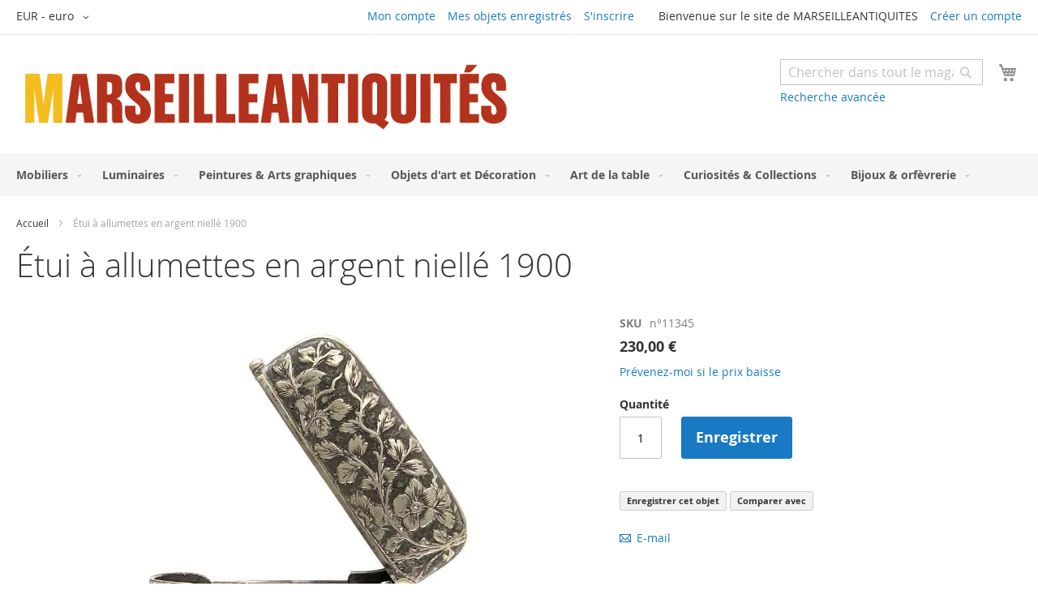

--- FILE ---
content_type: text/html; charset=UTF-8
request_url: https://www.marseilleantiquites.fr/etui-a-briquet-en-argent-nielle-1900.html
body_size: 14631
content:
<!doctype html>
<html lang="fr">
    <head prefix="og: http://ogp.me/ns# fb: http://ogp.me/ns/fb# product: http://ogp.me/ns/product#">
        <script>
    var LOCALE = 'fr\u002DFR';
    var BASE_URL = 'https\u003A\u002F\u002Fwww.marseilleantiquites.fr\u002F';
    var require = {
        'baseUrl': 'https\u003A\u002F\u002Fwww.marseilleantiquites.fr\u002Fstatic\u002Ffrontend\u002FMagento\u002Fblank\u002Ffr_FR'
    };</script>        <meta charset="utf-8"/>
<meta name="title" content="Étui à allumettes en argent niellé 1900 - œuvre d&#039;art ancienne"/>
<meta name="description" content="Étui à allumettes en argent niellé 1900 de dimension 4 x 3 x 1 cm. "/>
<meta name="keywords" content="Village des antiquaires, marseilleantiquites, marseille antiquites, antiquaire, antique, france antiquaire, antiquaire france"/>
<meta name="robots" content="INDEX,FOLLOW"/>
<meta name="viewport" content="width=device-width, initial-scale=1"/>
<meta name="format-detection" content="telephone=no"/>
<title>MARSEILLEANTIQUITES -  Étui à allumettes en argent niellé 1900 - œuvre d&#039;art ancienne Le site du Village des antiquaires de FIFITURIN</title>
<link  rel="stylesheet" type="text/css"  media="all" href="https://www.marseilleantiquites.fr/static/frontend/Magento/blank/fr_FR/mage/calendar.css" />
<link  rel="stylesheet" type="text/css"  media="all" href="https://www.marseilleantiquites.fr/static/frontend/Magento/blank/fr_FR/css/styles-m.css" />
<link  rel="stylesheet" type="text/css"  media="all" href="https://www.marseilleantiquites.fr/static/frontend/Magento/blank/fr_FR/mage/gallery/gallery.css" />
<link  rel="stylesheet" type="text/css"  media="screen and (min-width: 768px)" href="https://www.marseilleantiquites.fr/static/frontend/Magento/blank/fr_FR/css/styles-l.css" />
<link  rel="stylesheet" type="text/css"  media="print" href="https://www.marseilleantiquites.fr/static/frontend/Magento/blank/fr_FR/css/print.css" />
<script  type="text/javascript"  src="https://www.marseilleantiquites.fr/static/frontend/Magento/blank/fr_FR/requirejs/require.js"></script>
<script  type="text/javascript"  src="https://www.marseilleantiquites.fr/static/frontend/Magento/blank/fr_FR/mage/requirejs/mixins.js"></script>
<script  type="text/javascript"  src="https://www.marseilleantiquites.fr/static/frontend/Magento/blank/fr_FR/requirejs-config.js"></script>
<link  rel="icon" type="image/x-icon" href="https://www.marseilleantiquites.fr/media/favicon/stores/1/INCONEver.png" />
<link  rel="shortcut icon" type="image/x-icon" href="https://www.marseilleantiquites.fr/media/favicon/stores/1/INCONEver.png" />
        <!-- BEGIN GOOGLE ANALYTICS CODE -->
<script type="text/x-magento-init">
{
    "*": {
        "Magento_GoogleAnalytics/js/google-analytics": {
            "isCookieRestrictionModeEnabled": 0,
            "currentWebsite": 1,
            "cookieName": "user_allowed_save_cookie",
            "ordersTrackingData": [],
            "pageTrackingData": {"optPageUrl":"","isAnonymizedIpActive":false,"accountId":"UA-42787389-1"}        }
    }
}
</script>
<!-- END GOOGLE ANALYTICS CODE -->
    <script type="text/x-magento-init">
        {
            "*": {
                "Magento_PageCache/js/form-key-provider": {
                    "isPaginationCacheEnabled":
                        0                }
            }
        }
    </script>

<meta property="og:type" content="product" />
<meta property="og:title"
      content="&#xC9;tui&#x20;&#xE0;&#x20;allumettes&#x20;en&#x20;argent&#x20;niell&#xE9;&#x20;1900&#x20;" />
<meta property="og:image"
      content="https://www.marseilleantiquites.fr/media/catalog/product/cache/7f9b855a6b0d1dcd9197ff8b0a22a695/p/x/pxl_20230316_142659593.jpg" />
<meta property="og:description"
      content="" />
<meta property="og:url" content="https://www.marseilleantiquites.fr/etui-a-briquet-en-argent-nielle-1900.html" />
    <meta property="product:price:amount" content="230"/>
    <meta property="product:price:currency"
      content="EUR"/>
    </head>
    <body data-container="body"
          data-mage-init='{"loaderAjax": {}, "loader": { "icon": "https://www.marseilleantiquites.fr/static/frontend/Magento/blank/fr_FR/images/loader-2.gif"}}'
        id="html-body" itemtype="http://schema.org/Product" itemscope="itemscope" class="catalog-product-view product-etui-a-briquet-en-argent-nielle-1900 page-layout-1column">
        
<script type="text/x-magento-init">
    {
        "*": {
            "Magento_PageBuilder/js/widget-initializer": {
                "config": {"[data-content-type=\"slider\"][data-appearance=\"default\"]":{"Magento_PageBuilder\/js\/content-type\/slider\/appearance\/default\/widget":false},"[data-content-type=\"map\"]":{"Magento_PageBuilder\/js\/content-type\/map\/appearance\/default\/widget":false},"[data-content-type=\"row\"]":{"Magento_PageBuilder\/js\/content-type\/row\/appearance\/default\/widget":false},"[data-content-type=\"tabs\"]":{"Magento_PageBuilder\/js\/content-type\/tabs\/appearance\/default\/widget":false},"[data-content-type=\"slide\"]":{"Magento_PageBuilder\/js\/content-type\/slide\/appearance\/default\/widget":{"buttonSelector":".pagebuilder-slide-button","showOverlay":"hover","dataRole":"slide"}},"[data-content-type=\"banner\"]":{"Magento_PageBuilder\/js\/content-type\/banner\/appearance\/default\/widget":{"buttonSelector":".pagebuilder-banner-button","showOverlay":"hover","dataRole":"banner"}},"[data-content-type=\"buttons\"]":{"Magento_PageBuilder\/js\/content-type\/buttons\/appearance\/inline\/widget":false},"[data-content-type=\"products\"][data-appearance=\"carousel\"]":{"Magento_PageBuilder\/js\/content-type\/products\/appearance\/carousel\/widget":false}},
                "breakpoints": {"desktop":{"label":"Desktop","stage":true,"default":true,"class":"desktop-switcher","icon":"Magento_PageBuilder::css\/images\/switcher\/switcher-desktop.svg","conditions":{"min-width":"1024px"},"options":{"products":{"default":{"slidesToShow":"5"}}}},"tablet":{"conditions":{"max-width":"1024px","min-width":"768px"},"options":{"products":{"default":{"slidesToShow":"4"},"continuous":{"slidesToShow":"3"}}}},"mobile":{"label":"Mobile","stage":true,"class":"mobile-switcher","icon":"Magento_PageBuilder::css\/images\/switcher\/switcher-mobile.svg","media":"only screen and (max-width: 768px)","conditions":{"max-width":"768px","min-width":"640px"},"options":{"products":{"default":{"slidesToShow":"3"}}}},"mobile-small":{"conditions":{"max-width":"640px"},"options":{"products":{"default":{"slidesToShow":"2"},"continuous":{"slidesToShow":"1"}}}}}            }
        }
    }
</script>

<div class="cookie-status-message" id="cookie-status">
    The store will not work correctly when cookies are disabled.</div>
<script type="text&#x2F;javascript">document.querySelector("#cookie-status").style.display = "none";</script>
<script type="text/x-magento-init">
    {
        "*": {
            "cookieStatus": {}
        }
    }
</script>

<script type="text/x-magento-init">
    {
        "*": {
            "mage/cookies": {
                "expires": null,
                "path": "\u002F",
                "domain": ".www.marseilleantiquites.fr",
                "secure": false,
                "lifetime": "10000"
            }
        }
    }
</script>
    <noscript>
        <div class="message global noscript">
            <div class="content">
                <p>
                    <strong>Javascript est désactivé dans votre navigateur.</strong>
                    <span>
                        Pour une expérience optimale sur notre site, veuillez autoriser Javascript sur votre navigateur.                    </span>
                </p>
            </div>
        </div>
    </noscript>

<script>
    window.cookiesConfig = window.cookiesConfig || {};
    window.cookiesConfig.secure = false;
</script>        <script>
        window.onerror = function(msg, url, line) {
            var key = "collected_errors";
            var errors = {};
            if (sessionStorage.getItem(key)) {
                errors = JSON.parse(sessionStorage.getItem(key));
            }
            if (!(window.location.href in errors)) {
                errors[window.location.href] = [];
            }
            errors[window.location.href].push("error: \'" + msg + "\' " + "file: " + url + " " + "line: " + line);
            sessionStorage.setItem(key, JSON.stringify(errors));
        };</script><script>    require.config({
        map: {
            '*': {
                wysiwygAdapter: 'mage/adminhtml/wysiwyg/tiny_mce/tinymce5Adapter'
            }
        }
    });</script><script>
    require.config({
        paths: {
            googleMaps: 'https\u003A\u002F\u002Fmaps.googleapis.com\u002Fmaps\u002Fapi\u002Fjs\u003Fv\u003D3\u0026key\u003D'
        },
        config: {
            'Magento_PageBuilder/js/utils/map': {
                style: ''
            },
            'Magento_PageBuilder/js/content-type/map/preview': {
                apiKey: '',
                apiKeyErrorMessage: 'You\u0020must\u0020provide\u0020a\u0020valid\u0020\u003Ca\u0020href\u003D\u0027https\u003A\u002F\u002Fwww.marseilleantiquites.fr\u002Fadminhtml\u002Fsystem_config\u002Fedit\u002Fsection\u002Fcms\u002F\u0023cms_pagebuilder\u0027\u0020target\u003D\u0027_blank\u0027\u003EGoogle\u0020Maps\u0020API\u0020key\u003C\u002Fa\u003E\u0020to\u0020use\u0020a\u0020map.'
            },
            'Magento_PageBuilder/js/form/element/map': {
                apiKey: '',
                apiKeyErrorMessage: 'You\u0020must\u0020provide\u0020a\u0020valid\u0020\u003Ca\u0020href\u003D\u0027https\u003A\u002F\u002Fwww.marseilleantiquites.fr\u002Fadminhtml\u002Fsystem_config\u002Fedit\u002Fsection\u002Fcms\u002F\u0023cms_pagebuilder\u0027\u0020target\u003D\u0027_blank\u0027\u003EGoogle\u0020Maps\u0020API\u0020key\u003C\u002Fa\u003E\u0020to\u0020use\u0020a\u0020map.'
            },
        }
    });
</script>

<script>
    require.config({
        shim: {
            'Magento_PageBuilder/js/utils/map': {
                deps: ['googleMaps']
            }
        }
    });
</script>
<div class="page-wrapper"><header class="page-header"><div class="panel wrapper"><div class="panel header"><ul class="header links"><li><a href="https://www.marseilleantiquites.fr/customer/account/" id="idS6nrSQ7d" >Mon compte</a></li><li class="link wishlist" data-bind="scope: 'wishlist'">
    <a href="https://www.marseilleantiquites.fr/wishlist/">Mes objets enregistrés        <!-- ko if: wishlist().counter -->
        <span data-bind="text: wishlist().counter" class="counter qty"></span>
        <!-- /ko -->
    </a>
</li>
<script type="text/x-magento-init">
    {
        "*": {
            "Magento_Ui/js/core/app": {
                "components": {
                    "wishlist": {
                        "component": "Magento_Wishlist/js/view/wishlist"
                    }
                }
            }
        }
    }

</script>
<li class="link authorization-link" data-label="ou">
    <a href="https://www.marseilleantiquites.fr/customer/account/login/referer/aHR0cHM6Ly93d3cubWFyc2VpbGxlYW50aXF1aXRlcy5mci9ldHVpLWEtYnJpcXVldC1lbi1hcmdlbnQtbmllbGxlLTE5MDAuaHRtbA~~/"        >S&#039;inscrire</a>
</li>
<li class="item link compare" data-bind="scope: 'compareProducts'" data-role="compare-products-link">
    <a class="action compare no-display" title="Produits&#x20;compar&#xE9;s"
       data-bind="attr: {'href': compareProducts().listUrl}, css: {'no-display': !compareProducts().count}"
    >
        Produits comparés        <span class="counter qty" data-bind="text: compareProducts().countCaption"></span>
    </a>
</li>
<script type="text/x-magento-init">
{"[data-role=compare-products-link]": {"Magento_Ui/js/core/app": {"components":{"compareProducts":{"component":"Magento_Catalog\/js\/view\/compare-products"}}}}}
</script>
    <li class="greet welcome" data-bind="scope: 'customer'">
        <!-- ko if: customer().fullname  -->
        <span class="logged-in"
              data-bind="text: new String('Salut, %1!').
              replace('%1', customer().fullname)">
        </span>
        <!-- /ko -->
        <!-- ko ifnot: customer().fullname  -->
        <span class="not-logged-in"
              data-bind="text: 'Bienvenue sur le site de MARSEILLEANTIQUITES'"></span>
                <!-- /ko -->
    </li>
        <script type="text/x-magento-init">
        {
            "*": {
                "Magento_Ui/js/core/app": {
                    "components": {
                        "customer": {
                            "component": "Magento_Customer/js/view/customer"
                        }
                    }
                }
            }
        }
    </script>
<li><a href="https://www.marseilleantiquites.fr/customer/account/create/" id="idTHlYuREX" >Créer un compte</a></li></ul><a class="action skip contentarea"
   href="#contentarea">
    <span>
        Aller au contenu    </span>
</a>
                <div class="switcher currency switcher-currency" id="switcher-currency">
        <strong class="label switcher-label"><span>Monnaie</span></strong>
        <div class="actions dropdown options switcher-options">
            <div class="action toggle switcher-trigger"
                 id="switcher-currency-trigger"
                 data-mage-init='{"dropdown":{}}'
                 data-toggle="dropdown"
                 data-trigger-keypress-button="true">
                <strong class="language-EUR">
                    <span>EUR - euro</span>
                </strong>
            </div>
            <ul class="dropdown switcher-dropdown" data-target="dropdown">
                                                            <li class="currency-USD switcher-option">
                            <a href="#" data-post='{"action":"https:\/\/www.marseilleantiquites.fr\/directory\/currency\/switch\/","data":{"currency":"USD","uenc":"aHR0cHM6Ly93d3cubWFyc2VpbGxlYW50aXF1aXRlcy5mci9ldHVpLWEtYnJpcXVldC1lbi1hcmdlbnQtbmllbGxlLTE5MDAuaHRtbA~~"}}'>USD - dollar des États-Unis</a>
                        </li>
                                                                                                                    <li class="currency-GBP switcher-option">
                            <a href="#" data-post='{"action":"https:\/\/www.marseilleantiquites.fr\/directory\/currency\/switch\/","data":{"currency":"GBP","uenc":"aHR0cHM6Ly93d3cubWFyc2VpbGxlYW50aXF1aXRlcy5mci9ldHVpLWEtYnJpcXVldC1lbi1hcmdlbnQtbmllbGxlLTE5MDAuaHRtbA~~"}}'>GBP - livre sterling</a>
                        </li>
                                                </ul>
        </div>
    </div>
</div></div><div class="header content"><span data-action="toggle-nav" class="action nav-toggle"><span>Affichage navigation</span></span>
<a
    class="logo"
    href="https://www.marseilleantiquites.fr/"
    title="Logo&#x20;de&#x20;Marseilleantiquites"
    aria-label="store logo">
    
<picture>
            <source type="image/webp" srcset="https://www.marseilleantiquites.fr/media/logo/stores/1/newlogo.webp">
        <source type="image/png" srcset="https://www.marseilleantiquites.fr/media/logo/stores/1/newlogo.png">
    <img src="https://www.marseilleantiquites.fr/media/logo/stores/1/newlogo.png"
         title="Logo&#x20;de&#x20;Marseilleantiquites"
         alt="Logo&#x20;de&#x20;Marseilleantiquites"
            width="1368"            height="201"     loading="lazy" /></picture>
</a>

<div data-block="minicart" class="minicart-wrapper">
    <a class="action showcart" href="https://www.marseilleantiquites.fr/checkout/cart/"
       data-bind="scope: 'minicart_content'">
        <span class="text">Mon panier</span>
        <span class="counter qty empty"
              data-bind="css: { empty: !!getCartParam('summary_count') == false && !isLoading() },
               blockLoader: isLoading">
            <span class="counter-number">
                <!-- ko if: getCartParam('summary_count') -->
                <!-- ko text: getCartParam('summary_count').toLocaleString(window.LOCALE) --><!-- /ko -->
                <!-- /ko -->
            </span>
            <span class="counter-label">
            <!-- ko if: getCartParam('summary_count') -->
                <!-- ko text: getCartParam('summary_count').toLocaleString(window.LOCALE) --><!-- /ko -->
                <!-- ko i18n: 'items' --><!-- /ko -->
            <!-- /ko -->
            </span>
        </span>
    </a>
            <div class="block block-minicart"
             data-role="dropdownDialog"
             data-mage-init='{"dropdownDialog":{
                "appendTo":"[data-block=minicart]",
                "triggerTarget":".showcart",
                "timeout": "2000",
                "closeOnMouseLeave": false,
                "closeOnEscape": true,
                "triggerClass":"active",
                "parentClass":"active",
                "buttons":[]}}'>
            <div id="minicart-content-wrapper" data-bind="scope: 'minicart_content'">
                <!-- ko template: getTemplate() --><!-- /ko -->
            </div>
                    </div>
        <script>window.checkout = {"shoppingCartUrl":"https:\/\/www.marseilleantiquites.fr\/checkout\/cart\/","checkoutUrl":"https:\/\/www.marseilleantiquites.fr\/checkout\/","updateItemQtyUrl":"https:\/\/www.marseilleantiquites.fr\/checkout\/sidebar\/updateItemQty\/","removeItemUrl":"https:\/\/www.marseilleantiquites.fr\/checkout\/sidebar\/removeItem\/","imageTemplate":"Magento_Catalog\/product\/image_with_borders","baseUrl":"https:\/\/www.marseilleantiquites.fr\/","minicartMaxItemsVisible":5,"websiteId":"1","maxItemsToDisplay":10,"storeId":"1","storeGroupId":"1","customerLoginUrl":"https:\/\/www.marseilleantiquites.fr\/customer\/account\/login\/referer\/aHR0cHM6Ly93d3cubWFyc2VpbGxlYW50aXF1aXRlcy5mci9ldHVpLWEtYnJpcXVldC1lbi1hcmdlbnQtbmllbGxlLTE5MDAuaHRtbA~~\/","isRedirectRequired":false,"autocomplete":"off","captcha":{"user_login":{"isCaseSensitive":false,"imageHeight":50,"imageSrc":"","refreshUrl":"https:\/\/www.marseilleantiquites.fr\/captcha\/refresh\/","isRequired":false,"timestamp":1768680749}}}</script>    <script type="text/x-magento-init">
    {
        "[data-block='minicart']": {
            "Magento_Ui/js/core/app": {"components":{"minicart_content":{"children":{"subtotal.container":{"children":{"subtotal":{"children":{"subtotal.totals":{"config":{"display_cart_subtotal_incl_tax":0,"display_cart_subtotal_excl_tax":1,"template":"Magento_Tax\/checkout\/minicart\/subtotal\/totals"},"children":{"subtotal.totals.msrp":{"component":"Magento_Msrp\/js\/view\/checkout\/minicart\/subtotal\/totals","config":{"displayArea":"minicart-subtotal-hidden","template":"Magento_Msrp\/checkout\/minicart\/subtotal\/totals"}}},"component":"Magento_Tax\/js\/view\/checkout\/minicart\/subtotal\/totals"}},"component":"uiComponent","config":{"template":"Magento_Checkout\/minicart\/subtotal"}}},"component":"uiComponent","config":{"displayArea":"subtotalContainer"}},"item.renderer":{"component":"Magento_Checkout\/js\/view\/cart-item-renderer","config":{"displayArea":"defaultRenderer","template":"Magento_Checkout\/minicart\/item\/default"},"children":{"item.image":{"component":"Magento_Catalog\/js\/view\/image","config":{"template":"Magento_Catalog\/product\/image","displayArea":"itemImage"}},"checkout.cart.item.price.sidebar":{"component":"uiComponent","config":{"template":"Magento_Checkout\/minicart\/item\/price","displayArea":"priceSidebar"}}}},"extra_info":{"component":"uiComponent","config":{"displayArea":"extraInfo"}},"promotion":{"component":"uiComponent","config":{"displayArea":"promotion"}}},"config":{"itemRenderer":{"default":"defaultRenderer","simple":"defaultRenderer","virtual":"defaultRenderer"},"template":"Magento_Checkout\/minicart\/content"},"component":"Magento_Checkout\/js\/view\/minicart"}},"types":[]}        },
        "*": {
            "Magento_Ui/js/block-loader": "https\u003A\u002F\u002Fwww.marseilleantiquites.fr\u002Fstatic\u002Ffrontend\u002FMagento\u002Fblank\u002Ffr_FR\u002Fimages\u002Floader\u002D1.gif"
        }
    }
    </script>
</div>
<div class="block block-search">
    <div class="block block-title"><strong>Chercher</strong></div>
    <div class="block block-content">
        <form class="form minisearch" id="search_mini_form"
              action="https://www.marseilleantiquites.fr/catalogsearch/result/" method="get">
                        <div class="field search">
                <label class="label" for="search" data-role="minisearch-label">
                    <span>Chercher</span>
                </label>
                <div class="control">
                    <input id="search"
                           data-mage-init='{
                            "quickSearch": {
                                "formSelector": "#search_mini_form",
                                "url": "",
                                "destinationSelector": "#search_autocomplete",
                                "minSearchLength": "3"
                            }
                        }'
                           type="text"
                           name="q"
                           value=""
                           placeholder="Chercher&#x20;dans&#x20;tout&#x20;le&#x20;magasin"
                           class="input-text"
                           maxlength="128"
                           role="combobox"
                           aria-haspopup="false"
                           aria-autocomplete="both"
                           autocomplete="off"
                           aria-expanded="false"/>
                    <div id="search_autocomplete" class="search-autocomplete"></div>
                    <div class="nested">
    <a class="action advanced" href="https://www.marseilleantiquites.fr/catalogsearch/advanced/" data-action="advanced-search">
        Recherche avancée    </a>
</div>
                </div>
            </div>
            <div class="actions">
                <button type="submit"
                        title="Chercher"
                        class="action search"
                        aria-label="Search"
                >
                    <span>Chercher</span>
                </button>
            </div>
        </form>
    </div>
</div>
</div></header>    <div class="sections nav-sections">
                <div class="section-items nav-sections-items"
             data-mage-init='{"tabs":{"openedState":"active"}}'>
                                            <div class="section-item-title nav-sections-item-title"
                     data-role="collapsible">
                    <a class="nav-sections-item-switch"
                       data-toggle="switch" href="#store.menu">
                        Menu                    </a>
                </div>
                <div class="section-item-content nav-sections-item-content"
                     id="store.menu"
                     data-role="content">
                    
<nav class="navigation" data-action="navigation">
    <ul data-mage-init='{"menu":{"responsive":true, "expanded":true, "position":{"my":"left top","at":"left bottom"}}}'>
        <li  class="level0 nav-1 category-item first level-top parent"><a href="https://www.marseilleantiquites.fr/mobiliers-sieges.html"  class="level-top" ><span>Mobiliers</span></a><ul class="level0 submenu"><li  class="level1 nav-1-1 category-item first parent"><a href="https://www.marseilleantiquites.fr/mobiliers-sieges/sieges.html" ><span>Sièges</span></a><ul class="level1 submenu"><li  class="level2 nav-1-1-1 category-item first"><a href="https://www.marseilleantiquites.fr/mobiliers-sieges/sieges/fauteuils.html" ><span>Fauteuils</span></a></li><li  class="level2 nav-1-1-2 category-item"><a href="https://www.marseilleantiquites.fr/mobiliers-sieges/sieges/chaises.html" ><span>Chaises</span></a></li><li  class="level2 nav-1-1-3 category-item"><a href="https://www.marseilleantiquites.fr/mobiliers-sieges/sieges/canapes.html" ><span>Canapés</span></a></li><li  class="level2 nav-1-1-4 category-item last"><a href="https://www.marseilleantiquites.fr/mobiliers-sieges/sieges/tabourets.html" ><span>Tabourets</span></a></li></ul></li><li  class="level1 nav-1-2 category-item parent"><a href="https://www.marseilleantiquites.fr/mobiliers-sieges/table.html" ><span>Tables</span></a><ul class="level1 submenu"><li  class="level2 nav-1-2-1 category-item first"><a href="https://www.marseilleantiquites.fr/mobiliers-sieges/table/tables-a-manger.html" ><span>Tables à manger</span></a></li><li  class="level2 nav-1-2-2 category-item"><a href="https://www.marseilleantiquites.fr/mobiliers-sieges/table/tables-de-salon.html" ><span>Tables de salon</span></a></li><li  class="level2 nav-1-2-3 category-item"><a href="https://www.marseilleantiquites.fr/mobiliers-sieges/table/gueridons.html" ><span>Guéridons</span></a></li><li  class="level2 nav-1-2-4 category-item"><a href="https://www.marseilleantiquites.fr/mobiliers-sieges/table/consoles.html" ><span>Consoles</span></a></li><li  class="level2 nav-1-2-5 category-item"><a href="https://www.marseilleantiquites.fr/mobiliers-sieges/table/tables-de-jeu.html" ><span>Tables de jeu</span></a></li><li  class="level2 nav-1-2-6 category-item last"><a href="https://www.marseilleantiquites.fr/mobiliers-sieges/table/tables-basses.html" ><span>Tables basses</span></a></li></ul></li><li  class="level1 nav-1-3 category-item parent"><a href="https://www.marseilleantiquites.fr/mobiliers-sieges/rangements.html" ><span>Rangements</span></a><ul class="level1 submenu"><li  class="level2 nav-1-3-1 category-item first"><a href="https://www.marseilleantiquites.fr/mobiliers-sieges/rangements/armoires.html" ><span>Armoires</span></a></li><li  class="level2 nav-1-3-2 category-item"><a href="https://www.marseilleantiquites.fr/mobiliers-sieges/rangements/bahuts-haut.html" ><span>Bahuts haut</span></a></li><li  class="level2 nav-1-3-3 category-item"><a href="https://www.marseilleantiquites.fr/mobiliers-sieges/rangements/bahuts-bas.html" ><span>Bahuts bas</span></a></li><li  class="level2 nav-1-3-4 category-item"><a href="https://www.marseilleantiquites.fr/mobiliers-sieges/rangements/bibliotheques.html" ><span>Bibliothèques</span></a></li><li  class="level2 nav-1-3-5 category-item"><a href="https://www.marseilleantiquites.fr/mobiliers-sieges/rangements/commode.html" ><span>Commodes</span></a></li><li  class="level2 nav-1-3-6 category-item"><a href="https://www.marseilleantiquites.fr/mobiliers-sieges/rangements/encoignures.html" ><span>Encoignures</span></a></li><li  class="level2 nav-1-3-7 category-item last"><a href="https://www.marseilleantiquites.fr/mobiliers-sieges/rangements/vitrines.html" ><span>Vitrines</span></a></li></ul></li><li  class="level1 nav-1-4 category-item parent"><a href="https://www.marseilleantiquites.fr/mobiliers-sieges/meubles-de-bureau.html" ><span>Meubles de bureau</span></a><ul class="level1 submenu"><li  class="level2 nav-1-4-1 category-item first"><a href="https://www.marseilleantiquites.fr/mobiliers-sieges/meubles-de-bureau/bureaux.html" ><span>Bureaux</span></a></li><li  class="level2 nav-1-4-2 category-item last"><a href="https://www.marseilleantiquites.fr/mobiliers-sieges/meubles-de-bureau/secretaires.html" ><span>Secrétaires</span></a></li></ul></li><li  class="level1 nav-1-5 category-item"><a href="https://www.marseilleantiquites.fr/mobiliers-sieges/coffres-meubles-d-appui.html" ><span>Coffres &amp; meubles d&#039;appui</span></a></li><li  class="level1 nav-1-6 category-item"><a href="https://www.marseilleantiquites.fr/mobiliers-sieges/lits-chevets.html" ><span>Lits &amp; Chevets</span></a></li><li  class="level1 nav-1-7 category-item last"><a href="https://www.marseilleantiquites.fr/mobiliers-sieges/deco-exterieurs-jardins.html" ><span>Déco extérieurs &amp; jardins</span></a></li></ul></li><li  class="level0 nav-2 category-item level-top parent"><a href="https://www.marseilleantiquites.fr/luminaires.html"  class="level-top" ><span>Luminaires</span></a><ul class="level0 submenu"><li  class="level1 nav-2-1 category-item first"><a href="https://www.marseilleantiquites.fr/lampes-luminares/pour-les-plafonds.html" ><span>Lustres</span></a></li><li  class="level1 nav-2-2 category-item"><a href="https://www.marseilleantiquites.fr/lampes-luminares/sur-pied-s.html" ><span>Lampe de table</span></a></li><li  class="level1 nav-2-3 category-item"><a href="https://www.marseilleantiquites.fr/lampes-luminares/pour-les-murs.html" ><span>Appliques murales</span></a></li><li  class="level1 nav-2-4 category-item"><a href="https://www.marseilleantiquites.fr/lampes-luminares/lampadaire.html" ><span>Lampadaire</span></a></li><li  class="level1 nav-2-5 category-item last"><a href="https://www.marseilleantiquites.fr/lampes-luminares/bougeoirs-et-chandeliers.html" ><span>Bougeoirs et chandeliers</span></a></li></ul></li><li  class="level0 nav-3 category-item level-top parent"><a href="https://www.marseilleantiquites.fr/peinture-dessins.html"  class="level-top" ><span>Peintures &amp; Arts graphiques</span></a><ul class="level0 submenu"><li  class="level1 nav-3-1 category-item first"><a href="https://www.marseilleantiquites.fr/peinture-dessins/peintures-anciennes.html" ><span>Peintures anciennes</span></a></li><li  class="level1 nav-3-2 category-item"><a href="https://www.marseilleantiquites.fr/peinture-dessins/tableaux-xixe-siecle.html" ><span>Tableaux XIXe siècle</span></a></li><li  class="level1 nav-3-3 category-item"><a href="https://www.marseilleantiquites.fr/peinture-dessins/tableaux-modernes.html" ><span>Tableaux modernes</span></a></li><li  class="level1 nav-3-4 category-item"><a href="https://www.marseilleantiquites.fr/peinture-dessins/dessins-aquarelle-gouaches.html" ><span>Dessins &amp; aquarelle, gouaches...</span></a></li><li  class="level1 nav-3-5 category-item last"><a href="https://www.marseilleantiquites.fr/peinture-dessins/lithographie-chromos-gravures.html" ><span>Lithographie, chromos &amp; gravures</span></a></li></ul></li><li  class="level0 nav-4 category-item level-top parent"><a href="https://www.marseilleantiquites.fr/collections-objets.html"  class="level-top" ><span>Objets d&#039;art et Décoration</span></a><ul class="level0 submenu"><li  class="level1 nav-4-1 category-item first parent"><a href="https://www.marseilleantiquites.fr/collections-objets/sculptures-bronzes.html" ><span>Sculptures &amp; Bronzes</span></a><ul class="level1 submenu"><li  class="level2 nav-4-1-1 category-item first"><a href="https://www.marseilleantiquites.fr/collections-objets/sculptures-bronzes/bronzes-animaliers.html" ><span>Bronzes animaliers</span></a></li><li  class="level2 nav-4-1-2 category-item"><a href="https://www.marseilleantiquites.fr/collections-objets/sculptures-bronzes/bronze-de-vienne.html" ><span>Bronzes de Vienne</span></a></li><li  class="level2 nav-4-1-3 category-item last"><a href="https://www.marseilleantiquites.fr/collections-objets/sculptures-bronzes/bronzes-sportifs.html" ><span>Bronzes sportifs</span></a></li></ul></li><li  class="level1 nav-4-2 category-item"><a href="https://www.marseilleantiquites.fr/collections-objets/pendules.html" ><span>Pendules</span></a></li><li  class="level1 nav-4-3 category-item"><a href="https://www.marseilleantiquites.fr/collections-objets/miroir-trumeau.html" ><span>Miroir &amp; trumeau</span></a></li><li  class="level1 nav-4-4 category-item"><a href="https://www.marseilleantiquites.fr/collections-objets/vases.html" ><span>Vases</span></a></li><li  class="level1 nav-4-5 category-item last parent"><a href="https://www.marseilleantiquites.fr/collections-objets/objets-de-vitrine.html" ><span>Objets de vitrine</span></a><ul class="level1 submenu"><li  class="level2 nav-4-5-1 category-item first"><a href="https://www.marseilleantiquites.fr/collections-objets/objets-de-vitrine/boites.html" ><span>Boites</span></a></li><li  class="level2 nav-4-5-2 category-item last"><a href="https://www.marseilleantiquites.fr/collections-objets/objets-de-vitrine/objets-de-fumeur.html" ><span>Objets de fumeur</span></a></li></ul></li></ul></li><li  class="level0 nav-5 category-item level-top parent"><a href="https://www.marseilleantiquites.fr/art-de-la-table.html"  class="level-top" ><span>Art de la table</span></a><ul class="level0 submenu"><li  class="level1 nav-5-1 category-item first"><a href="https://www.marseilleantiquites.fr/art-de-la-table/argenterie-metal-argente.html" ><span>Argenterie &amp; métal argenté</span></a></li><li  class="level1 nav-5-2 category-item"><a href="https://www.marseilleantiquites.fr/art-de-la-table/porcelaine-de-table.html" ><span>Porcelaine de table</span></a></li><li  class="level1 nav-5-3 category-item"><a href="https://www.marseilleantiquites.fr/art-de-la-table/faience-de-table.html" ><span>Faïence de table</span></a></li><li  class="level1 nav-5-4 category-item"><a href="https://www.marseilleantiquites.fr/art-de-la-table/verrerie-ancienne.html" ><span>Verrerie ancienne</span></a></li><li  class="level1 nav-5-5 category-item last"><a href="https://www.marseilleantiquites.fr/art-de-la-table/services-complets.html" ><span>Services complets</span></a></li></ul></li><li  class="level0 nav-6 category-item level-top parent"><a href="https://www.marseilleantiquites.fr/curiosites-cabinets-de-curiosites.html"  class="level-top" ><span>Curiosités &amp; Collections</span></a><ul class="level0 submenu"><li  class="level1 nav-6-1 category-item first"><a href="https://www.marseilleantiquites.fr/curiosites-cabinets-de-curiosites/instruments-scientifiques.html" ><span>Instruments scientifiques</span></a></li><li  class="level1 nav-6-2 category-item"><a href="https://www.marseilleantiquites.fr/curiosites-cabinets-de-curiosites/objets-de-culte.html" ><span>Objets de culte</span></a></li><li  class="level1 nav-6-3 category-item"><a href="https://www.marseilleantiquites.fr/curiosites-cabinets-de-curiosites/militaria.html" ><span>Militaria</span></a></li><li  class="level1 nav-6-4 category-item"><a href="https://www.marseilleantiquites.fr/curiosites-cabinets-de-curiosites/archeologie-objets-tres-anciens.html" ><span>Archéologie, objets très anciens</span></a></li><li  class="level1 nav-6-5 category-item"><a href="https://www.marseilleantiquites.fr/curiosites-cabinets-de-curiosites/jouets-anciens.html" ><span>Jouets anciens</span></a></li><li  class="level1 nav-6-6 category-item"><a href="https://www.marseilleantiquites.fr/curiosites-cabinets-de-curiosites/erotica.html" ><span>Érotica</span></a></li><li  class="level1 nav-6-7 category-item"><a href="https://www.marseilleantiquites.fr/curiosites-cabinets-de-curiosites/sceau-a-cacheter-et-ecriture.html" ><span>Sceau à cacheter et écriture...</span></a></li><li  class="level1 nav-6-8 category-item"><a href="https://www.marseilleantiquites.fr/curiosites-cabinets-de-curiosites/les-animaux.html" ><span>Les animaux </span></a></li><li  class="level1 nav-6-9 category-item last"><a href="https://www.marseilleantiquites.fr/curiosites-cabinets-de-curiosites/cartes-postales-anciennes.html" ><span>Cartes postales anciennes</span></a></li></ul></li><li  class="level0 nav-7 category-item last level-top parent"><a href="https://www.marseilleantiquites.fr/bijoux-orfevrerie.html"  class="level-top" ><span>Bijoux &amp; orfèvrerie</span></a><ul class="level0 submenu"><li  class="level1 nav-7-1 category-item first"><a href="https://www.marseilleantiquites.fr/bijoux-orfevrerie/bijoux-anciens.html" ><span>Bijoux anciens</span></a></li><li  class="level1 nav-7-2 category-item"><a href="https://www.marseilleantiquites.fr/bijoux-orfevrerie/boites.html" ><span>Boîtes à bijoux</span></a></li><li  class="level1 nav-7-3 category-item last"><a href="https://www.marseilleantiquites.fr/bijoux-orfevrerie/les-montres-et-accessoires.html" ><span>Montres et goussets</span></a></li></ul></li>            </ul>
</nav>
                </div>
                                            <div class="section-item-title nav-sections-item-title"
                     data-role="collapsible">
                    <a class="nav-sections-item-switch"
                       data-toggle="switch" href="#store.links">
                        Compte                    </a>
                </div>
                <div class="section-item-content nav-sections-item-content"
                     id="store.links"
                     data-role="content">
                    <!-- Account links -->                </div>
                                            <div class="section-item-title nav-sections-item-title"
                     data-role="collapsible">
                    <a class="nav-sections-item-switch"
                       data-toggle="switch" href="#store.settings">
                        Paramètres                    </a>
                </div>
                <div class="section-item-content nav-sections-item-content"
                     id="store.settings"
                     data-role="content">
                                    <div class="switcher currency switcher-currency" id="switcher-currency-nav">
        <strong class="label switcher-label"><span>Monnaie</span></strong>
        <div class="actions dropdown options switcher-options">
            <div class="action toggle switcher-trigger"
                 id="switcher-currency-trigger-nav"
                 data-mage-init='{"dropdown":{}}'
                 data-toggle="dropdown"
                 data-trigger-keypress-button="true">
                <strong class="language-EUR">
                    <span>EUR - euro</span>
                </strong>
            </div>
            <ul class="dropdown switcher-dropdown" data-target="dropdown">
                                                            <li class="currency-USD switcher-option">
                            <a href="#" data-post='{"action":"https:\/\/www.marseilleantiquites.fr\/directory\/currency\/switch\/","data":{"currency":"USD","uenc":"aHR0cHM6Ly93d3cubWFyc2VpbGxlYW50aXF1aXRlcy5mci9ldHVpLWEtYnJpcXVldC1lbi1hcmdlbnQtbmllbGxlLTE5MDAuaHRtbA~~"}}'>USD - dollar des États-Unis</a>
                        </li>
                                                                                                                    <li class="currency-GBP switcher-option">
                            <a href="#" data-post='{"action":"https:\/\/www.marseilleantiquites.fr\/directory\/currency\/switch\/","data":{"currency":"GBP","uenc":"aHR0cHM6Ly93d3cubWFyc2VpbGxlYW50aXF1aXRlcy5mci9ldHVpLWEtYnJpcXVldC1lbi1hcmdlbnQtbmllbGxlLTE5MDAuaHRtbA~~"}}'>GBP - livre sterling</a>
                        </li>
                                                </ul>
        </div>
    </div>
                </div>
                    </div>
    </div>
<div class="breadcrumbs"></div>
<script type="text/x-magento-init">
    {
        ".breadcrumbs": {
            "breadcrumbs": {"categoryUrlSuffix":".html","useCategoryPathInUrl":0,"product":"\u00c9tui \u00e0 allumettes en argent niell\u00e9 1900 "}        }
    }
</script>
<main id="maincontent" class="page-main"><a id="contentarea" tabindex="-1"></a>
<div class="page-title-wrapper&#x20;product">
    <h1 class="page-title"
                >
        <span class="base" data-ui-id="page-title-wrapper" itemprop="name">Étui à allumettes en argent niellé 1900 </span>    </h1>
    </div>
<div class="page messages"><div data-placeholder="messages"></div>
<div data-bind="scope: 'messages'">
    <!-- ko if: cookieMessages && cookieMessages.length > 0 -->
    <div aria-atomic="true" role="alert" data-bind="foreach: { data: cookieMessages, as: 'message' }" class="messages">
        <div data-bind="attr: {
            class: 'message-' + message.type + ' ' + message.type + ' message',
            'data-ui-id': 'message-' + message.type
        }">
            <div data-bind="html: $parent.prepareMessageForHtml(message.text)"></div>
        </div>
    </div>
    <!-- /ko -->

    <!-- ko if: messages().messages && messages().messages.length > 0 -->
    <div aria-atomic="true" role="alert" class="messages" data-bind="foreach: {
        data: messages().messages, as: 'message'
    }">
        <div data-bind="attr: {
            class: 'message-' + message.type + ' ' + message.type + ' message',
            'data-ui-id': 'message-' + message.type
        }">
            <div data-bind="html: $parent.prepareMessageForHtml(message.text)"></div>
        </div>
    </div>
    <!-- /ko -->
</div>
<script type="text/x-magento-init">
    {
        "*": {
            "Magento_Ui/js/core/app": {
                "components": {
                        "messages": {
                            "component": "Magento_Theme/js/view/messages"
                        }
                    }
                }
            }
    }
</script>
</div><div class="columns"><div class="column main"><div class="product-info-main"><div class="product-info-price"><div class="product-info-stock-sku">

<div class="product attribute sku">
            <strong class="type">SKU</strong>
        <div class="value" itemprop="sku">n°11345</div>
</div>
</div><div class="price-box price-final_price" data-role="priceBox" data-product-id="11345" data-price-box="product-id-11345">
    

<span class="price-container price-final_price&#x20;tax&#x20;weee"
         itemprop="offers" itemscope itemtype="http://schema.org/Offer">
        <span  id="product-price-11345"                data-price-amount="230"
        data-price-type="finalPrice"
        class="price-wrapper "
    ><span class="price">230,00 €</span></span>
                <meta itemprop="price" content="230" />
        <meta itemprop="priceCurrency" content="EUR" />
    </span>

</div></div>
<div class="product alert price">
    <a href="https://www.marseilleantiquites.fr/productalert/add/price/product_id/11345/uenc/aHR0cHM6Ly93d3cubWFyc2VpbGxlYW50aXF1aXRlcy5mci9ldHVpLWEtYnJpcXVldC1lbi1hcmdlbnQtbmllbGxlLTE5MDAuaHRtbA~~/"
       title="Prévenez-moi si le prix baisse" class="action alert">
        Prévenez-moi si le prix baisse    </a>
</div>

<div class="product-add-form">
    <form data-product-sku="n°11345"
          action="https://www.marseilleantiquites.fr/checkout/cart/add/uenc/aHR0cHM6Ly93d3cubWFyc2VpbGxlYW50aXF1aXRlcy5mci9ldHVpLWEtYnJpcXVldC1lbi1hcmdlbnQtbmllbGxlLTE5MDAuaHRtbA~~/product/11345/" method="post"
          id="product_addtocart_form">
        <input type="hidden" name="product" value="11345" />
        <input type="hidden" name="selected_configurable_option" value="" />
        <input type="hidden" name="related_product" id="related-products-field" value="" />
        <input type="hidden" name="item"  value="11345" />
        <input name="form_key" type="hidden" value="b9cqpdaKrCJQVcyw" />                            <div class="box-tocart">
    <div class="fieldset">
                <div class="field qty">
            <label class="label" for="qty"><span>Quantité</span></label>
            <div class="control">
                <input type="number"
                       name="qty"
                       id="qty"
                       min="0"
                       value="1"
                       title="Quantit&#xE9;"
                       class="input-text qty"
                       data-validate="{&quot;required-number&quot;:true,&quot;validate-item-quantity&quot;:{&quot;maxAllowed&quot;:10000}}"
                       />
            </div>
        </div>
                <div class="actions">
            <button type="submit"
                    title="Enregistrer"
                    class="action primary tocart"
                    id="product-addtocart-button" disabled>
                <span>Enregistrer</span>
            </button>
            
<div id="instant-purchase" data-bind="scope:'instant-purchase'">
    <!-- ko template: getTemplate() --><!-- /ko -->
</div>
<script type="text/x-magento-init">
    {
        "#instant-purchase": {
            "Magento_Ui/js/core/app": {"components":{"instant-purchase":{"component":"Magento_InstantPurchase\/js\/view\/instant-purchase","config":{"template":"Magento_InstantPurchase\/instant-purchase","buttonText":"Achat imm\u00e9diat","purchaseUrl":"https:\/\/www.marseilleantiquites.fr\/instantpurchase\/button\/placeOrder\/"}}}}        }
    }
</script>
        </div>
    </div>
</div>
<script type="text/x-magento-init">
    {
        "#product_addtocart_form": {
            "Magento_Catalog/js/validate-product": {}
        }
    }
</script>
        
                    </form>
</div>

<script type="text/x-magento-init">
    {
        "[data-role=priceBox][data-price-box=product-id-11345]": {
            "priceBox": {
                "priceConfig":  {"productId":"11345","priceFormat":{"pattern":"%s\u00a0\u20ac","precision":2,"requiredPrecision":2,"decimalSymbol":",","groupSymbol":"\u202f","groupLength":3,"integerRequired":false},"tierPrices":[]}            }
        }
    }
</script>
<div class="product-social-links"><div class="product-addto-links" data-role="add-to-links">
        <a href="#"
       class="action towishlist"
       data-post='{"action":"https:\/\/www.marseilleantiquites.fr\/wishlist\/index\/add\/","data":{"product":11345,"uenc":"aHR0cHM6Ly93d3cubWFyc2VpbGxlYW50aXF1aXRlcy5mci9ldHVpLWEtYnJpcXVldC1lbi1hcmdlbnQtbmllbGxlLTE5MDAuaHRtbA~~"}}'
       data-action="add-to-wishlist"><span>Enregistrer cet objet</span></a>
<script type="text/x-magento-init">
    {
        "body": {
            "addToWishlist": {"productType":"simple"}        }
    }
</script>

<a href="#" data-post='{"action":"https:\/\/www.marseilleantiquites.fr\/catalog\/product_compare\/add\/","data":{"product":"11345","uenc":"aHR0cHM6Ly93d3cubWFyc2VpbGxlYW50aXF1aXRlcy5mci9ldHVpLWEtYnJpcXVldC1lbi1hcmdlbnQtbmllbGxlLTE5MDAuaHRtbA~~"}}'
        data-role="add-to-links"
        class="action tocompare"><span>Comparer avec</span></a>

</div>
    <a href="https://www.marseilleantiquites.fr/sendfriend/product/send/id/11345/"
       class="action mailto friend"><span>E-mail</span></a>
</div>
</div><div class="product media"><a id="gallery-prev-area" tabindex="-1"></a>
<div class="action-skip-wrapper"><a class="action skip gallery-next-area"
   href="#gallery-next-area">
    <span>
        Passer à la fin de la galerie d’images    </span>
</a>
</div>

<div class="gallery-placeholder _block-content-loading" data-gallery-role="gallery-placeholder">
    
<picture class="gallery-placeholder__image">
            <source type="image/webp" srcset="https://www.marseilleantiquites.fr/media/catalog/product/cache/69bb81b204270aff4b7119af280750df/p/x/pxl_20230316_142659593.webp">
        <source type="image/jpg" srcset="https://www.marseilleantiquites.fr/media/catalog/product/cache/69bb81b204270aff4b7119af280750df/p/x/pxl_20230316_142659593.jpg">
    <img
        alt="main product photo"
        class="gallery-placeholder__image"
        src="https://www.marseilleantiquites.fr/media/catalog/product/cache/69bb81b204270aff4b7119af280750df/p/x/pxl_20230316_142659593.jpg"
     loading="lazy" /></picture>
</div>

<script type="text/x-magento-init">
    {
        "[data-gallery-role=gallery-placeholder]": {
            "mage/gallery/gallery": {
                "mixins":["magnifier/magnify"],
                "magnifierOpts": {"fullscreenzoom":"20","top":"","left":"","width":"","height":"","eventType":"hover","enabled":false},
                "data": [{"thumb":"https:\/\/www.marseilleantiquites.fr\/media\/catalog\/product\/cache\/adef6e86374d5434d1d97984fe246a55\/p\/x\/pxl_20230316_142659593.jpg","img":"https:\/\/www.marseilleantiquites.fr\/media\/catalog\/product\/cache\/69bb81b204270aff4b7119af280750df\/p\/x\/pxl_20230316_142659593.jpg","full":"https:\/\/www.marseilleantiquites.fr\/media\/catalog\/product\/cache\/5be2284715e01276ad7f848240b197dc\/p\/x\/pxl_20230316_142659593.jpg","caption":"\u00c9tui \u00e0 allumettes en argent niell\u00e9 1900 ","position":"0","isMain":true,"type":"image","videoUrl":null,"thumb_webp":"https:\/\/www.marseilleantiquites.fr\/media\/catalog\/product\/cache\/adef6e86374d5434d1d97984fe246a55\/p\/x\/pxl_20230316_142659593.webp","img_webp":"https:\/\/www.marseilleantiquites.fr\/media\/catalog\/product\/cache\/69bb81b204270aff4b7119af280750df\/p\/x\/pxl_20230316_142659593.webp","full_webp":"https:\/\/www.marseilleantiquites.fr\/media\/catalog\/product\/cache\/5be2284715e01276ad7f848240b197dc\/p\/x\/pxl_20230316_142659593.webp"},{"thumb":"https:\/\/www.marseilleantiquites.fr\/media\/catalog\/product\/cache\/adef6e86374d5434d1d97984fe246a55\/p\/x\/pxl_20230316_142737909.jpg","img":"https:\/\/www.marseilleantiquites.fr\/media\/catalog\/product\/cache\/69bb81b204270aff4b7119af280750df\/p\/x\/pxl_20230316_142737909.jpg","full":"https:\/\/www.marseilleantiquites.fr\/media\/catalog\/product\/cache\/5be2284715e01276ad7f848240b197dc\/p\/x\/pxl_20230316_142737909.jpg","caption":"\u00c9tui \u00e0 allumettes en argent niell\u00e9 1900 ","position":"1","isMain":false,"type":"image","videoUrl":null,"thumb_webp":"https:\/\/www.marseilleantiquites.fr\/media\/catalog\/product\/cache\/adef6e86374d5434d1d97984fe246a55\/p\/x\/pxl_20230316_142737909.webp","img_webp":"https:\/\/www.marseilleantiquites.fr\/media\/catalog\/product\/cache\/69bb81b204270aff4b7119af280750df\/p\/x\/pxl_20230316_142737909.webp","full_webp":"https:\/\/www.marseilleantiquites.fr\/media\/catalog\/product\/cache\/5be2284715e01276ad7f848240b197dc\/p\/x\/pxl_20230316_142737909.webp"},{"thumb":"https:\/\/www.marseilleantiquites.fr\/media\/catalog\/product\/cache\/adef6e86374d5434d1d97984fe246a55\/p\/x\/pxl_20230316_142635548.jpg","img":"https:\/\/www.marseilleantiquites.fr\/media\/catalog\/product\/cache\/69bb81b204270aff4b7119af280750df\/p\/x\/pxl_20230316_142635548.jpg","full":"https:\/\/www.marseilleantiquites.fr\/media\/catalog\/product\/cache\/5be2284715e01276ad7f848240b197dc\/p\/x\/pxl_20230316_142635548.jpg","caption":"\u00c9tui \u00e0 allumettes en argent niell\u00e9 1900 ","position":"2","isMain":false,"type":"image","videoUrl":null,"thumb_webp":"https:\/\/www.marseilleantiquites.fr\/media\/catalog\/product\/cache\/adef6e86374d5434d1d97984fe246a55\/p\/x\/pxl_20230316_142635548.webp","img_webp":"https:\/\/www.marseilleantiquites.fr\/media\/catalog\/product\/cache\/69bb81b204270aff4b7119af280750df\/p\/x\/pxl_20230316_142635548.webp","full_webp":"https:\/\/www.marseilleantiquites.fr\/media\/catalog\/product\/cache\/5be2284715e01276ad7f848240b197dc\/p\/x\/pxl_20230316_142635548.webp"},{"thumb":"https:\/\/www.marseilleantiquites.fr\/media\/catalog\/product\/cache\/adef6e86374d5434d1d97984fe246a55\/p\/x\/pxl_20230316_142801702.jpg","img":"https:\/\/www.marseilleantiquites.fr\/media\/catalog\/product\/cache\/69bb81b204270aff4b7119af280750df\/p\/x\/pxl_20230316_142801702.jpg","full":"https:\/\/www.marseilleantiquites.fr\/media\/catalog\/product\/cache\/5be2284715e01276ad7f848240b197dc\/p\/x\/pxl_20230316_142801702.jpg","caption":"\u00c9tui \u00e0 allumettes en argent niell\u00e9 1900 ","position":"3","isMain":false,"type":"image","videoUrl":null,"thumb_webp":"https:\/\/www.marseilleantiquites.fr\/media\/catalog\/product\/cache\/adef6e86374d5434d1d97984fe246a55\/p\/x\/pxl_20230316_142801702.webp","img_webp":"https:\/\/www.marseilleantiquites.fr\/media\/catalog\/product\/cache\/69bb81b204270aff4b7119af280750df\/p\/x\/pxl_20230316_142801702.webp","full_webp":"https:\/\/www.marseilleantiquites.fr\/media\/catalog\/product\/cache\/5be2284715e01276ad7f848240b197dc\/p\/x\/pxl_20230316_142801702.webp"},{"thumb":"https:\/\/www.marseilleantiquites.fr\/media\/catalog\/product\/cache\/adef6e86374d5434d1d97984fe246a55\/p\/x\/pxl_20230316_142635548a.jpg","img":"https:\/\/www.marseilleantiquites.fr\/media\/catalog\/product\/cache\/69bb81b204270aff4b7119af280750df\/p\/x\/pxl_20230316_142635548a.jpg","full":"https:\/\/www.marseilleantiquites.fr\/media\/catalog\/product\/cache\/5be2284715e01276ad7f848240b197dc\/p\/x\/pxl_20230316_142635548a.jpg","caption":"\u00c9tui \u00e0 allumettes en argent niell\u00e9 1900 ","position":"4","isMain":false,"type":"image","videoUrl":null,"thumb_webp":"https:\/\/www.marseilleantiquites.fr\/media\/catalog\/product\/cache\/adef6e86374d5434d1d97984fe246a55\/p\/x\/pxl_20230316_142635548a.webp","img_webp":"https:\/\/www.marseilleantiquites.fr\/media\/catalog\/product\/cache\/69bb81b204270aff4b7119af280750df\/p\/x\/pxl_20230316_142635548a.webp","full_webp":"https:\/\/www.marseilleantiquites.fr\/media\/catalog\/product\/cache\/5be2284715e01276ad7f848240b197dc\/p\/x\/pxl_20230316_142635548a.webp"},{"thumb":"https:\/\/www.marseilleantiquites.fr\/media\/catalog\/product\/cache\/adef6e86374d5434d1d97984fe246a55\/p\/x\/pxl_20230316_142721824.jpg","img":"https:\/\/www.marseilleantiquites.fr\/media\/catalog\/product\/cache\/69bb81b204270aff4b7119af280750df\/p\/x\/pxl_20230316_142721824.jpg","full":"https:\/\/www.marseilleantiquites.fr\/media\/catalog\/product\/cache\/5be2284715e01276ad7f848240b197dc\/p\/x\/pxl_20230316_142721824.jpg","caption":"\u00c9tui \u00e0 allumettes en argent niell\u00e9 1900 ","position":"5","isMain":false,"type":"image","videoUrl":null,"thumb_webp":"https:\/\/www.marseilleantiquites.fr\/media\/catalog\/product\/cache\/adef6e86374d5434d1d97984fe246a55\/p\/x\/pxl_20230316_142721824.webp","img_webp":"https:\/\/www.marseilleantiquites.fr\/media\/catalog\/product\/cache\/69bb81b204270aff4b7119af280750df\/p\/x\/pxl_20230316_142721824.webp","full_webp":"https:\/\/www.marseilleantiquites.fr\/media\/catalog\/product\/cache\/5be2284715e01276ad7f848240b197dc\/p\/x\/pxl_20230316_142721824.webp"},{"thumb":"https:\/\/www.marseilleantiquites.fr\/media\/catalog\/product\/cache\/adef6e86374d5434d1d97984fe246a55\/p\/x\/pxl_20230316_142858767.jpg","img":"https:\/\/www.marseilleantiquites.fr\/media\/catalog\/product\/cache\/69bb81b204270aff4b7119af280750df\/p\/x\/pxl_20230316_142858767.jpg","full":"https:\/\/www.marseilleantiquites.fr\/media\/catalog\/product\/cache\/5be2284715e01276ad7f848240b197dc\/p\/x\/pxl_20230316_142858767.jpg","caption":"\u00c9tui \u00e0 allumettes en argent niell\u00e9 1900 ","position":"6","isMain":false,"type":"image","videoUrl":null,"thumb_webp":"https:\/\/www.marseilleantiquites.fr\/media\/catalog\/product\/cache\/adef6e86374d5434d1d97984fe246a55\/p\/x\/pxl_20230316_142858767.webp","img_webp":"https:\/\/www.marseilleantiquites.fr\/media\/catalog\/product\/cache\/69bb81b204270aff4b7119af280750df\/p\/x\/pxl_20230316_142858767.webp","full_webp":"https:\/\/www.marseilleantiquites.fr\/media\/catalog\/product\/cache\/5be2284715e01276ad7f848240b197dc\/p\/x\/pxl_20230316_142858767.webp"}],
                "options": {"nav":"thumbs","loop":true,"keyboard":true,"arrows":true,"allowfullscreen":true,"showCaption":false,"width":700,"thumbwidth":90,"thumbheight":90,"height":700,"transitionduration":500,"transition":"slide","navarrows":true,"navtype":"slides","navdir":"horizontal"},
                "fullscreen": {"nav":"thumbs","loop":true,"navdir":"horizontal","navarrows":false,"navtype":"slides","arrows":false,"showCaption":false,"transitionduration":500,"transition":"dissolve"},
                 "breakpoints": {"mobile":{"conditions":{"max-width":"768px"},"options":{"options":{"nav":"dots"}}}}            }
        }
    }
</script>
<script type="text/x-magento-init">
    {
        "[data-gallery-role=gallery-placeholder]": {
            "Magento_ProductVideo/js/fotorama-add-video-events": {
                "videoData": [{"mediaType":"image","videoUrl":null,"isBase":true},{"mediaType":"image","videoUrl":null,"isBase":false},{"mediaType":"image","videoUrl":null,"isBase":false},{"mediaType":"image","videoUrl":null,"isBase":false},{"mediaType":"image","videoUrl":null,"isBase":false},{"mediaType":"image","videoUrl":null,"isBase":false},{"mediaType":"image","videoUrl":null,"isBase":false}],
                "videoSettings": [{"playIfBase":"1","showRelated":"1","videoAutoRestart":"0"}],
                "optionsVideoData": []            }
        }
    }
</script>
<div class="action-skip-wrapper"><a class="action skip gallery-prev-area"
   href="#gallery-prev-area">
    <span>
        Passer au début de la Galerie d’images    </span>
</a>
</div><a id="gallery-next-area" tabindex="-1"></a>
</div>    <div class="product info detailed">
                <div class="product data items" data-mage-init='{"tabs":{"openedState":"active"}}'>
                                                        <div class="data item title active"
                     data-role="collapsible" id="tab-label-description">
                    <a class="data switch"
                       tabindex="-1"
                       data-toggle="trigger"
                       href="#description"
                       id="tab-label-description-title">
                        Description détaillée                    </a>
                </div>
                <div class="data item content"
                     aria-labelledby="tab-label-description-title"
                     id="description" data-role="content">
                    
<div class="product attribute description">
        <div class="value" >Étui à allumettes en argent niellé 1900 de dimension 4 x 3 x 1 cm. </div>
</div>
                </div>
                                                                            <div class="data item title "
                     data-role="collapsible" id="tab-label-additional">
                    <a class="data switch"
                       tabindex="-1"
                       data-toggle="trigger"
                       href="#additional"
                       id="tab-label-additional-title">
                        Informations supplémentaires                    </a>
                </div>
                <div class="data item content"
                     aria-labelledby="tab-label-additional-title"
                     id="additional" data-role="content">
                        <div class="additional-attributes-wrapper table-wrapper">
        <table class="data table additional-attributes" id="product-attribute-specs-table">
            <caption class="table-caption">Informations supplémentaires</caption>
            <tbody>
                            <tr>
                    <th class="col label" scope="row">Quelle(s) matière(s) ?</th>
                    <td class="col data" data-th="Quelle&#x28;s&#x29;&#x20;mati&#xE8;re&#x28;s&#x29;&#x20;&#x3F;">Argent</td>
                </tr>
                        </tbody>
        </table>
    </div>
                </div>
                <script type="text&#x2F;javascript">    var elem96K6I8kfArray = document.querySelectorAll('#additional');
    if(elem96K6I8kfArray.length !== 'undefined'){
        elem96K6I8kfArray.forEach(function(element) {
            if (element) {
                element.style.display = 'none';

            }
        });
    }</script>                                    </div>
    </div>
<input name="form_key" type="hidden" value="b9cqpdaKrCJQVcyw" /><div id="authenticationPopup" data-bind="scope:'authenticationPopup', style: {display: 'none'}">
        <script>window.authenticationPopup = {"autocomplete":"off","customerRegisterUrl":"https:\/\/www.marseilleantiquites.fr\/customer\/account\/create\/","customerForgotPasswordUrl":"https:\/\/www.marseilleantiquites.fr\/customer\/account\/forgotpassword\/","baseUrl":"https:\/\/www.marseilleantiquites.fr\/","customerLoginUrl":"https:\/\/www.marseilleantiquites.fr\/customer\/ajax\/login\/"}</script>    <!-- ko template: getTemplate() --><!-- /ko -->
        <script type="text/x-magento-init">
        {
            "#authenticationPopup": {
                "Magento_Ui/js/core/app": {"components":{"authenticationPopup":{"component":"Magento_Customer\/js\/view\/authentication-popup","children":{"messages":{"component":"Magento_Ui\/js\/view\/messages","displayArea":"messages"},"captcha":{"component":"Magento_Captcha\/js\/view\/checkout\/loginCaptcha","displayArea":"additional-login-form-fields","formId":"user_login","configSource":"checkout"}}}}}            },
            "*": {
                "Magento_Ui/js/block-loader": "https\u003A\u002F\u002Fwww.marseilleantiquites.fr\u002Fstatic\u002Ffrontend\u002FMagento\u002Fblank\u002Ffr_FR\u002Fimages\u002Floader\u002D1.gif"
                            }
        }
    </script>
</div>
<script type="text/x-magento-init">
    {
        "*": {
            "Magento_Customer/js/section-config": {
                "sections": {"stores\/store\/switch":["*"],"stores\/store\/switchrequest":["*"],"directory\/currency\/switch":["*"],"*":["messages"],"customer\/account\/logout":["*","recently_viewed_product","recently_compared_product","persistent"],"customer\/account\/loginpost":["*"],"customer\/account\/createpost":["*"],"customer\/account\/editpost":["*"],"customer\/ajax\/login":["checkout-data","cart","captcha"],"catalog\/product_compare\/add":["compare-products"],"catalog\/product_compare\/remove":["compare-products"],"catalog\/product_compare\/clear":["compare-products"],"sales\/guest\/reorder":["cart"],"sales\/order\/reorder":["cart"],"checkout\/cart\/add":["cart","directory-data"],"checkout\/cart\/delete":["cart"],"checkout\/cart\/updatepost":["cart"],"checkout\/cart\/updateitemoptions":["cart"],"checkout\/cart\/couponpost":["cart"],"checkout\/cart\/estimatepost":["cart"],"checkout\/cart\/estimateupdatepost":["cart"],"checkout\/onepage\/saveorder":["cart","checkout-data","last-ordered-items"],"checkout\/sidebar\/removeitem":["cart"],"checkout\/sidebar\/updateitemqty":["cart"],"rest\/*\/v1\/carts\/*\/payment-information":["cart","last-ordered-items","captcha","instant-purchase"],"rest\/*\/v1\/guest-carts\/*\/payment-information":["cart","captcha"],"rest\/*\/v1\/guest-carts\/*\/selected-payment-method":["cart","checkout-data"],"rest\/*\/v1\/carts\/*\/selected-payment-method":["cart","checkout-data","instant-purchase"],"customer\/address\/*":["instant-purchase"],"customer\/account\/*":["instant-purchase"],"vault\/cards\/deleteaction":["instant-purchase"],"multishipping\/checkout\/overviewpost":["cart"],"paypal\/express\/placeorder":["cart","checkout-data"],"paypal\/payflowexpress\/placeorder":["cart","checkout-data"],"paypal\/express\/onauthorization":["cart","checkout-data"],"persistent\/index\/unsetcookie":["persistent"],"review\/product\/post":["review"],"wishlist\/index\/add":["wishlist"],"wishlist\/index\/remove":["wishlist"],"wishlist\/index\/updateitemoptions":["wishlist"],"wishlist\/index\/update":["wishlist"],"wishlist\/index\/cart":["wishlist","cart"],"wishlist\/index\/fromcart":["wishlist","cart"],"wishlist\/index\/allcart":["wishlist","cart"],"wishlist\/shared\/allcart":["wishlist","cart"],"wishlist\/shared\/cart":["cart"]},
                "clientSideSections": ["checkout-data","cart-data"],
                "baseUrls": ["https:\/\/www.marseilleantiquites.fr\/","http:\/\/www.marseilleantiquites.fr\/"],
                "sectionNames": ["messages","customer","compare-products","last-ordered-items","cart","directory-data","captcha","instant-purchase","loggedAsCustomer","persistent","review","wishlist","recently_viewed_product","recently_compared_product","product_data_storage","paypal-billing-agreement"]            }
        }
    }
</script>
<script type="text/x-magento-init">
    {
        "*": {
            "Magento_Customer/js/customer-data": {
                "sectionLoadUrl": "https\u003A\u002F\u002Fwww.marseilleantiquites.fr\u002Fcustomer\u002Fsection\u002Fload\u002F",
                "expirableSectionLifetime": 60,
                "expirableSectionNames": ["cart","persistent"],
                "cookieLifeTime": "10000",
                "updateSessionUrl": "https\u003A\u002F\u002Fwww.marseilleantiquites.fr\u002Fcustomer\u002Faccount\u002FupdateSession\u002F"
            }
        }
    }
</script>
<script type="text/x-magento-init">
    {
        "*": {
            "Magento_Customer/js/invalidation-processor": {
                "invalidationRules": {
                    "website-rule": {
                        "Magento_Customer/js/invalidation-rules/website-rule": {
                            "scopeConfig": {
                                "websiteId": "1"
                            }
                        }
                    }
                }
            }
        }
    }
</script>
<script type="text/x-magento-init">
    {
        "body": {
            "pageCache": {"url":"https:\/\/www.marseilleantiquites.fr\/page_cache\/block\/render\/id\/11345\/","handles":["default","catalog_product_view","catalog_product_view_type_simple","catalog_product_view_id_11345","catalog_product_view_sku_n%C2%B011345"],"originalRequest":{"route":"catalog","controller":"product","action":"view","uri":"\/etui-a-briquet-en-argent-nielle-1900.html"},"versionCookieName":"private_content_version"}        }
    }
</script>
<script type="text/x-magento-init">
    {
        "body": {
            "requireCookie": {"noCookieUrl":"https:\/\/www.marseilleantiquites.fr\/cookie\/index\/noCookies\/","triggers":[".action.towishlist"],"isRedirectCmsPage":true}        }
    }
</script>
<script type="text/x-magento-init">
    {
        "*": {
                "Magento_Catalog/js/product/view/provider": {
                    "data": {"items":{"11345":{"add_to_cart_button":{"post_data":"{\"action\":\"https:\\\/\\\/www.marseilleantiquites.fr\\\/checkout\\\/cart\\\/add\\\/uenc\\\/%25uenc%25\\\/product\\\/11345\\\/\",\"data\":{\"product\":\"11345\",\"uenc\":\"%uenc%\"}}","url":"https:\/\/www.marseilleantiquites.fr\/checkout\/cart\/add\/uenc\/%25uenc%25\/product\/11345\/","required_options":false},"add_to_compare_button":{"post_data":null,"url":"{\"action\":\"https:\\\/\\\/www.marseilleantiquites.fr\\\/catalog\\\/product_compare\\\/add\\\/\",\"data\":{\"product\":\"11345\",\"uenc\":\"aHR0cHM6Ly93d3cubWFyc2VpbGxlYW50aXF1aXRlcy5mci9ldHVpLWEtYnJpcXVldC1lbi1hcmdlbnQtbmllbGxlLTE5MDAuaHRtbA~~\"}}","required_options":null},"price_info":{"final_price":230,"max_price":230,"max_regular_price":230,"minimal_regular_price":230,"special_price":null,"minimal_price":230,"regular_price":230,"formatted_prices":{"final_price":"<span class=\"price\">230,00\u00a0\u20ac<\/span>","max_price":"<span class=\"price\">230,00\u00a0\u20ac<\/span>","minimal_price":"<span class=\"price\">230,00\u00a0\u20ac<\/span>","max_regular_price":"<span class=\"price\">230,00\u00a0\u20ac<\/span>","minimal_regular_price":null,"special_price":null,"regular_price":"<span class=\"price\">230,00\u00a0\u20ac<\/span>"},"extension_attributes":{"msrp":{"msrp_price":"<span class=\"price\">0,00\u00a0\u20ac<\/span>","is_applicable":"","is_shown_price_on_gesture":"","msrp_message":"","explanation_message":"Notre prix est inf\u00e9rieur au &quot;prix minimum annonc\u00e9&quot; du fabricant. Par cons\u00e9quent, nous ne pouvons pas vous montrer le prix dans le catalogue ou la page du produit. <br> <br> Vous n&#039;\u00eates pas oblig\u00e9 d&#039;acheter le produit une fois que vous connaissez le prix !  Vous pouvez tout  simplement enlever l&#039;article de votre panier."},"tax_adjustments":{"final_price":218.00947767299,"max_price":218.00947767299,"max_regular_price":218.00947767299,"minimal_regular_price":218.00947767299,"special_price":218.00947767299,"minimal_price":218.00947767299,"regular_price":218.00947767299,"formatted_prices":{"final_price":"<span class=\"price\">218,01\u00a0\u20ac<\/span>","max_price":"<span class=\"price\">218,01\u00a0\u20ac<\/span>","minimal_price":"<span class=\"price\">218,01\u00a0\u20ac<\/span>","max_regular_price":"<span class=\"price\">218,01\u00a0\u20ac<\/span>","minimal_regular_price":null,"special_price":"<span class=\"price\">218,01\u00a0\u20ac<\/span>","regular_price":"<span class=\"price\">218,01\u00a0\u20ac<\/span>"}},"weee_attributes":[],"weee_adjustment":"<span class=\"price\">230,00\u00a0\u20ac<\/span>"}},"images":[{"url":"https:\/\/www.marseilleantiquites.fr\/media\/catalog\/product\/cache\/af2d85a39076cb15028454db462fc738\/p\/x\/pxl_20230316_142659593.jpg","code":"recently_viewed_products_grid_content_widget","height":300,"width":240,"label":"\u00c9tui \u00e0 allumettes en argent niell\u00e9 1900 ","resized_width":240,"resized_height":300},{"url":"https:\/\/www.marseilleantiquites.fr\/media\/catalog\/product\/cache\/bc3dc31ec0768f79427edc8b07767c7a\/p\/x\/pxl_20230316_142659593.jpg","code":"recently_viewed_products_list_content_widget","height":270,"width":270,"label":"\u00c9tui \u00e0 allumettes en argent niell\u00e9 1900 ","resized_width":270,"resized_height":270},{"url":"https:\/\/www.marseilleantiquites.fr\/media\/catalog\/product\/cache\/fd0889590b3ed6a996483336d72e0141\/p\/x\/pxl_20230316_142659593.jpg","code":"recently_viewed_products_images_names_widget","height":90,"width":75,"label":"\u00c9tui \u00e0 allumettes en argent niell\u00e9 1900 ","resized_width":75,"resized_height":90},{"url":"https:\/\/www.marseilleantiquites.fr\/media\/catalog\/product\/cache\/af2d85a39076cb15028454db462fc738\/p\/x\/pxl_20230316_142659593.jpg","code":"recently_compared_products_grid_content_widget","height":300,"width":240,"label":"\u00c9tui \u00e0 allumettes en argent niell\u00e9 1900 ","resized_width":240,"resized_height":300},{"url":"https:\/\/www.marseilleantiquites.fr\/media\/catalog\/product\/cache\/2eb391f9a1830572d0b324f5ddcc16c1\/p\/x\/pxl_20230316_142659593.jpg","code":"recently_compared_products_list_content_widget","height":207,"width":270,"label":"\u00c9tui \u00e0 allumettes en argent niell\u00e9 1900 ","resized_width":270,"resized_height":207},{"url":"https:\/\/www.marseilleantiquites.fr\/media\/catalog\/product\/cache\/fd0889590b3ed6a996483336d72e0141\/p\/x\/pxl_20230316_142659593.jpg","code":"recently_compared_products_images_names_widget","height":90,"width":75,"label":"\u00c9tui \u00e0 allumettes en argent niell\u00e9 1900 ","resized_width":75,"resized_height":90}],"url":"https:\/\/www.marseilleantiquites.fr\/etui-a-briquet-en-argent-nielle-1900.html","id":11345,"name":"\u00c9tui \u00e0 allumettes en argent niell\u00e9 1900 ","type":"simple","is_salable":"1","store_id":1,"currency_code":"EUR","extension_attributes":{"review_html":"","wishlist_button":{"post_data":null,"url":"{\"action\":\"https:\\\/\\\/www.marseilleantiquites.fr\\\/wishlist\\\/index\\\/add\\\/\",\"data\":{\"product\":11345,\"uenc\":\"aHR0cHM6Ly93d3cubWFyc2VpbGxlYW50aXF1aXRlcy5mci9ldHVpLWEtYnJpcXVldC1lbi1hcmdlbnQtbmllbGxlLTE5MDAuaHRtbA~~\"}}","required_options":null}},"is_available":true}},"store":"1","currency":"EUR","productCurrentScope":"website"}            }
        }
    }
</script>




</div></div></main><footer class="page-footer"><div class="footer content"><div class="block newsletter">
    <div class="title"><strong>Newsletter</strong></div>
    <div class="content">
        <form class="form subscribe"
            novalidate
            action="https://www.marseilleantiquites.fr/newsletter/subscriber/new/"
            method="post"
            data-mage-init='{"validation": {"errorClass": "mage-error"}}'
            id="newsletter-validate-detail">
            <div class="field newsletter">
                <div class="control">
                    <label for="newsletter">
                        <span class="label">
                            Inscription à notre newsletter :                        </span>
                        <input name="email" type="email" id="newsletter"
                               placeholder="Entrez votre adresse mail"
                               data-mage-init='{"mage/trim-input":{}}'
                               data-validate="{required:true, 'validate-email':true}"
                        />
                    </label>
                </div>
            </div>
            <div class="actions">
                <button class="action subscribe primary"
                        title="S&#x27;inscrire&#x20;&#xE0;&#x20;la&#x20;newsletter"
                        type="submit"
                        aria-label="Subscribe">
                    <span>S&#039;inscrire à la newsletter</span>
                </button>
            </div>
        </form>
    </div>
</div>
<script type="text/x-magento-init">
    {
        "*": {
            "Magento_Customer/js/block-submit-on-send": {
                "formId": "newsletter-validate-detail"
            }
        }
    }
</script>
<ul class="footer links"><li class="nav item"><a href="https://www.marseilleantiquites.fr/privacy-policy-cookie-restriction-mode/">Conditions de vente retours et garantie vendeur</a></li><li class="nav item"><a href="https://www.marseilleantiquites.fr/search/term/popular/">Mots recherchés</a></li><li class="nav item"><a href="https://www.marseilleantiquites.fr/catalogsearch/advanced/" data-action="advanced-search">Recherche avancée</a></li><li class="nav item"><a href="https://www.marseilleantiquites.fr/sales/guest/form/">Info commandes et retours</a></li><li class="nav item"><a href="https://www.marseilleantiquites.fr/contact/">Contactez nous</a></li><li class="nav item"><a href="https://www.marseilleantiquites.fr/rss/">RSS</a></li></ul><small class="copyright">
    <span>Marseilleantiquites</span>
</small>
<small class="bugs">
    <span>Rapporter un incident</span>
    <a href="http://www.magentocommerce.com/bug-tracking"
       target="_blank" title="Rapporter&#x20;un&#x20;dysfonctionnement">
        Rapporter un dysfonctionnement    </a>
</small>
</div></footer><script type="text/x-magento-init">
        {
            "*": {
                "Magento_Ui/js/core/app": {
                    "components": {
                        "storage-manager": {
                            "component": "Magento_Catalog/js/storage-manager",
                            "appendTo": "",
                            "storagesConfiguration" : {"recently_viewed_product":{"requestConfig":{"syncUrl":"https:\/\/www.marseilleantiquites.fr\/catalog\/product\/frontend_action_synchronize\/"},"lifetime":"1000","allowToSendRequest":null},"recently_compared_product":{"requestConfig":{"syncUrl":"https:\/\/www.marseilleantiquites.fr\/catalog\/product\/frontend_action_synchronize\/"},"lifetime":"1000","allowToSendRequest":null},"product_data_storage":{"updateRequestConfig":{"url":"https:\/\/www.marseilleantiquites.fr\/rest\/default\/V1\/products-render-info"},"requestConfig":{"syncUrl":"https:\/\/www.marseilleantiquites.fr\/catalog\/product\/frontend_action_synchronize\/"},"allowToSendRequest":null}}                        }
                    }
                }
            }
        }
</script>
<marquee behavior="slide">Village des puces Antiquaires de Fifiturin 20 bd fifi-turin Marseille 13010 -  <b>Téléphone : (+33) (0) 4 91 78 09 48 - Mobile : (+33) (0) 6 11 51 94 09 - Mél : information@marseilleantiquites.fr</b></marquee></div>    </body>
</html>


--- FILE ---
content_type: text/plain
request_url: https://www.google-analytics.com/j/collect?v=1&_v=j102&a=365025232&t=pageview&_s=1&dl=https%3A%2F%2Fwww.marseilleantiquites.fr%2Fetui-a-briquet-en-argent-nielle-1900.html&ul=en-us%40posix&dt=MARSEILLEANTIQUITES%20-%20%C3%89tui%20%C3%A0%20allumettes%20en%20argent%20niell%C3%A9%201900%20-%20%C5%93uvre%20d%27art%20ancienne%20Le%20site%20du%20Village%20des%20antiquaires%20de%20FIFITURIN&sr=1280x720&vp=1280x720&_u=IEBAAEABAAAAACAAI~&jid=16607143&gjid=2127924879&cid=536199311.1768709592&tid=UA-42787389-1&_gid=1644592878.1768709592&_r=1&_slc=1&z=1772325846
body_size: -453
content:
2,cG-D2C5ZER6NJ